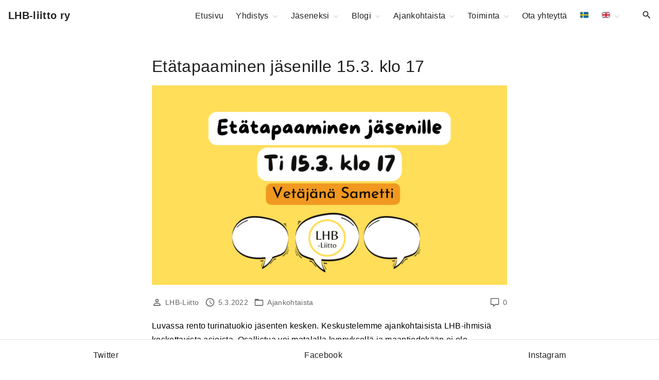

--- FILE ---
content_type: text/html; charset=UTF-8
request_url: https://lhb-liitto.fi/2022/03/05/etatapaaminen-jasenille-15-3-klo-17/
body_size: 20573
content:
<!doctype html>
<html dir="ltr" lang="en-US" prefix="og: https://ogp.me/ns#" class="no-js-disabled">
<head>
	<meta charset="UTF-8"/>
	<meta name="viewport" content="width=device-width, initial-scale=1"/>
	<link rel="profile" href="https://gmpg.org/xfn/11"/>
	<title>Etätapaaminen jäsenille 15.3. klo 17 - LHB-liitto ry</title>

		<!-- All in One SEO 4.9.3 - aioseo.com -->
	<meta name="description" content="Luvassa rento turinatuokio jäsenten kesken. Keskustelemme ajankohtaisista LHB-ihmisiä koskettavista asioista. Osallistua voi matalalla kynnyksellä ja maantiedekään ei ole etätapaamisessa este. Toivomme, että kaikki esittäytyvät lyhyesti. Osallistumislinkki jaetaan jäsenille sähköpostilla hieman ennen tapahtumaa, eikä tapahtumaan tarvitse ilmoittautua etukäteen. Jos sinulla on kysyttävää tapaamisesta, ole yhteydessä info@lhb-liitto.fi. Lämpimästi tervetuloa mukaan!" />
	<meta name="robots" content="max-image-preview:large" />
	<meta name="author" content="LHB-Liitto"/>
	<link rel="canonical" href="https://lhb-liitto.fi/2022/03/05/etatapaaminen-jasenille-15-3-klo-17/" />
	<meta name="generator" content="All in One SEO (AIOSEO) 4.9.3" />
		<meta property="og:locale" content="en_US" />
		<meta property="og:site_name" content="LHB-liitto ry - Lesbojen, homojen ja biseksuaalien ääniä." />
		<meta property="og:type" content="article" />
		<meta property="og:title" content="Etätapaaminen jäsenille 15.3. klo 17 - LHB-liitto ry" />
		<meta property="og:description" content="Luvassa rento turinatuokio jäsenten kesken. Keskustelemme ajankohtaisista LHB-ihmisiä koskettavista asioista. Osallistua voi matalalla kynnyksellä ja maantiedekään ei ole etätapaamisessa este. Toivomme, että kaikki esittäytyvät lyhyesti. Osallistumislinkki jaetaan jäsenille sähköpostilla hieman ennen tapahtumaa, eikä tapahtumaan tarvitse ilmoittautua etukäteen. Jos sinulla on kysyttävää tapaamisesta, ole yhteydessä info@lhb-liitto.fi. Lämpimästi tervetuloa mukaan!" />
		<meta property="og:url" content="https://lhb-liitto.fi/2022/03/05/etatapaaminen-jasenille-15-3-klo-17/" />
		<meta property="og:image" content="https://lhb-liitto.fi/wp-content/uploads/2022/03/etatapaaminen-Twitter-Post.png" />
		<meta property="og:image:secure_url" content="https://lhb-liitto.fi/wp-content/uploads/2022/03/etatapaaminen-Twitter-Post.png" />
		<meta property="og:image:width" content="1600" />
		<meta property="og:image:height" content="900" />
		<meta property="article:published_time" content="2022-03-05T11:19:55+00:00" />
		<meta property="article:modified_time" content="2022-03-05T11:21:54+00:00" />
		<meta name="twitter:card" content="summary_large_image" />
		<meta name="twitter:title" content="Etätapaaminen jäsenille 15.3. klo 17 - LHB-liitto ry" />
		<meta name="twitter:description" content="Luvassa rento turinatuokio jäsenten kesken. Keskustelemme ajankohtaisista LHB-ihmisiä koskettavista asioista. Osallistua voi matalalla kynnyksellä ja maantiedekään ei ole etätapaamisessa este. Toivomme, että kaikki esittäytyvät lyhyesti. Osallistumislinkki jaetaan jäsenille sähköpostilla hieman ennen tapahtumaa, eikä tapahtumaan tarvitse ilmoittautua etukäteen. Jos sinulla on kysyttävää tapaamisesta, ole yhteydessä info@lhb-liitto.fi. Lämpimästi tervetuloa mukaan!" />
		<meta name="twitter:image" content="https://lhb-liitto.fi/wp-content/uploads/2022/03/etatapaaminen-Twitter-Post.png" />
		<script type="application/ld+json" class="aioseo-schema">
			{"@context":"https:\/\/schema.org","@graph":[{"@type":"BlogPosting","@id":"https:\/\/lhb-liitto.fi\/2022\/03\/05\/etatapaaminen-jasenille-15-3-klo-17\/#blogposting","name":"Et\u00e4tapaaminen j\u00e4senille 15.3. klo 17 - LHB-liitto ry","headline":"Et\u00e4tapaaminen j\u00e4senille 15.3. klo 17","author":{"@id":"https:\/\/lhb-liitto.fi\/author\/lhbliittoadmin_204409790_1156338837\/#author"},"publisher":{"@id":"https:\/\/lhb-liitto.fi\/#organization"},"image":{"@type":"ImageObject","url":"https:\/\/lhb-liitto.fi\/wp-content\/uploads\/2022\/03\/etatapaaminen-Twitter-Post.png","width":1600,"height":900},"datePublished":"2022-03-05T11:19:55+00:00","dateModified":"2022-03-05T11:21:54+00:00","inLanguage":"en-US","mainEntityOfPage":{"@id":"https:\/\/lhb-liitto.fi\/2022\/03\/05\/etatapaaminen-jasenille-15-3-klo-17\/#webpage"},"isPartOf":{"@id":"https:\/\/lhb-liitto.fi\/2022\/03\/05\/etatapaaminen-jasenille-15-3-klo-17\/#webpage"},"articleSection":"Ajankohtaista"},{"@type":"BreadcrumbList","@id":"https:\/\/lhb-liitto.fi\/2022\/03\/05\/etatapaaminen-jasenille-15-3-klo-17\/#breadcrumblist","itemListElement":[{"@type":"ListItem","@id":"https:\/\/lhb-liitto.fi#listItem","position":1,"name":"Home","item":"https:\/\/lhb-liitto.fi","nextItem":{"@type":"ListItem","@id":"https:\/\/lhb-liitto.fi\/category\/ajankohtaista\/#listItem","name":"Ajankohtaista"}},{"@type":"ListItem","@id":"https:\/\/lhb-liitto.fi\/category\/ajankohtaista\/#listItem","position":2,"name":"Ajankohtaista","item":"https:\/\/lhb-liitto.fi\/category\/ajankohtaista\/","nextItem":{"@type":"ListItem","@id":"https:\/\/lhb-liitto.fi\/2022\/03\/05\/etatapaaminen-jasenille-15-3-klo-17\/#listItem","name":"Et\u00e4tapaaminen j\u00e4senille 15.3. klo 17"},"previousItem":{"@type":"ListItem","@id":"https:\/\/lhb-liitto.fi#listItem","name":"Home"}},{"@type":"ListItem","@id":"https:\/\/lhb-liitto.fi\/2022\/03\/05\/etatapaaminen-jasenille-15-3-klo-17\/#listItem","position":3,"name":"Et\u00e4tapaaminen j\u00e4senille 15.3. klo 17","previousItem":{"@type":"ListItem","@id":"https:\/\/lhb-liitto.fi\/category\/ajankohtaista\/#listItem","name":"Ajankohtaista"}}]},{"@type":"Organization","@id":"https:\/\/lhb-liitto.fi\/#organization","name":"LHB-Liitto","description":"Lesbojen, homojen ja biseksuaalien \u00e4\u00e4ni\u00e4.","url":"https:\/\/lhb-liitto.fi\/","logo":{"@type":"ImageObject","url":"https:\/\/lhb-liitto.fi\/wp-content\/uploads\/2021\/05\/etuoikeus.png","@id":"https:\/\/lhb-liitto.fi\/2022\/03\/05\/etatapaaminen-jasenille-15-3-klo-17\/#organizationLogo","width":120,"height":120},"image":{"@id":"https:\/\/lhb-liitto.fi\/2022\/03\/05\/etatapaaminen-jasenille-15-3-klo-17\/#organizationLogo"}},{"@type":"Person","@id":"https:\/\/lhb-liitto.fi\/author\/lhbliittoadmin_204409790_1156338837\/#author","url":"https:\/\/lhb-liitto.fi\/author\/lhbliittoadmin_204409790_1156338837\/","name":"LHB-Liitto","image":{"@type":"ImageObject","@id":"https:\/\/lhb-liitto.fi\/2022\/03\/05\/etatapaaminen-jasenille-15-3-klo-17\/#authorImage","url":"https:\/\/secure.gravatar.com\/avatar\/108ca1b4f299810e7184b0f08b9a1a7d665f89ceef33d020194e8e994cf14902?s=96&d=identicon&r=g","width":96,"height":96,"caption":"LHB-Liitto"}},{"@type":"WebPage","@id":"https:\/\/lhb-liitto.fi\/2022\/03\/05\/etatapaaminen-jasenille-15-3-klo-17\/#webpage","url":"https:\/\/lhb-liitto.fi\/2022\/03\/05\/etatapaaminen-jasenille-15-3-klo-17\/","name":"Et\u00e4tapaaminen j\u00e4senille 15.3. klo 17 - LHB-liitto ry","description":"Luvassa rento turinatuokio j\u00e4senten kesken. Keskustelemme ajankohtaisista LHB-ihmisi\u00e4 koskettavista asioista. Osallistua voi matalalla kynnyksell\u00e4 ja maantiedek\u00e4\u00e4n ei ole et\u00e4tapaamisessa este. Toivomme, ett\u00e4 kaikki esitt\u00e4ytyv\u00e4t lyhyesti. Osallistumislinkki jaetaan j\u00e4senille s\u00e4hk\u00f6postilla hieman ennen tapahtumaa, eik\u00e4 tapahtumaan tarvitse ilmoittautua etuk\u00e4teen. Jos sinulla on kysytt\u00e4v\u00e4\u00e4 tapaamisesta, ole yhteydess\u00e4 info@lhb-liitto.fi. L\u00e4mpim\u00e4sti tervetuloa mukaan!","inLanguage":"en-US","isPartOf":{"@id":"https:\/\/lhb-liitto.fi\/#website"},"breadcrumb":{"@id":"https:\/\/lhb-liitto.fi\/2022\/03\/05\/etatapaaminen-jasenille-15-3-klo-17\/#breadcrumblist"},"author":{"@id":"https:\/\/lhb-liitto.fi\/author\/lhbliittoadmin_204409790_1156338837\/#author"},"creator":{"@id":"https:\/\/lhb-liitto.fi\/author\/lhbliittoadmin_204409790_1156338837\/#author"},"image":{"@type":"ImageObject","url":"https:\/\/lhb-liitto.fi\/wp-content\/uploads\/2022\/03\/etatapaaminen-Twitter-Post.png","@id":"https:\/\/lhb-liitto.fi\/2022\/03\/05\/etatapaaminen-jasenille-15-3-klo-17\/#mainImage","width":1600,"height":900},"primaryImageOfPage":{"@id":"https:\/\/lhb-liitto.fi\/2022\/03\/05\/etatapaaminen-jasenille-15-3-klo-17\/#mainImage"},"datePublished":"2022-03-05T11:19:55+00:00","dateModified":"2022-03-05T11:21:54+00:00"},{"@type":"WebSite","@id":"https:\/\/lhb-liitto.fi\/#website","url":"https:\/\/lhb-liitto.fi\/","name":"LHB-Liitto","description":"Lesbojen, homojen ja biseksuaalien \u00e4\u00e4ni\u00e4.","inLanguage":"en-US","publisher":{"@id":"https:\/\/lhb-liitto.fi\/#organization"}}]}
		</script>
		<!-- All in One SEO -->

<link rel='dns-prefetch' href='//stats.wp.com' />
<link rel='dns-prefetch' href='//jetpack.wordpress.com' />
<link rel='dns-prefetch' href='//s0.wp.com' />
<link rel='dns-prefetch' href='//public-api.wordpress.com' />
<link rel='dns-prefetch' href='//0.gravatar.com' />
<link rel='dns-prefetch' href='//1.gravatar.com' />
<link rel='dns-prefetch' href='//2.gravatar.com' />
<link rel='dns-prefetch' href='//widgets.wp.com' />
<link rel="alternate" type="application/rss+xml" title="LHB-liitto ry &raquo; Feed" href="https://lhb-liitto.fi/feed/" />
<link rel="alternate" type="application/rss+xml" title="LHB-liitto ry &raquo; Comments Feed" href="https://lhb-liitto.fi/comments/feed/" />
<link rel="alternate" type="application/rss+xml" title="LHB-liitto ry &raquo; Etätapaaminen jäsenille 15.3. klo 17 Comments Feed" href="https://lhb-liitto.fi/2022/03/05/etatapaaminen-jasenille-15-3-klo-17/feed/" />
<link rel="alternate" title="oEmbed (JSON)" type="application/json+oembed" href="https://lhb-liitto.fi/wp-json/oembed/1.0/embed?url=https%3A%2F%2Flhb-liitto.fi%2F2022%2F03%2F05%2Fetatapaaminen-jasenille-15-3-klo-17%2F" />
<link rel="alternate" title="oEmbed (XML)" type="text/xml+oembed" href="https://lhb-liitto.fi/wp-json/oembed/1.0/embed?url=https%3A%2F%2Flhb-liitto.fi%2F2022%2F03%2F05%2Fetatapaaminen-jasenille-15-3-klo-17%2F&#038;format=xml" />
		<!-- This site uses the Google Analytics by MonsterInsights plugin v9.11.1 - Using Analytics tracking - https://www.monsterinsights.com/ -->
							<script src="//www.googletagmanager.com/gtag/js?id=G-KS0HSEKVKL"  data-cfasync="false" data-wpfc-render="false" async></script>
			<script data-cfasync="false" data-wpfc-render="false">
				var mi_version = '9.11.1';
				var mi_track_user = true;
				var mi_no_track_reason = '';
								var MonsterInsightsDefaultLocations = {"page_location":"https:\/\/lhb-liitto.fi\/2022\/03\/05\/etatapaaminen-jasenille-15-3-klo-17\/"};
								if ( typeof MonsterInsightsPrivacyGuardFilter === 'function' ) {
					var MonsterInsightsLocations = (typeof MonsterInsightsExcludeQuery === 'object') ? MonsterInsightsPrivacyGuardFilter( MonsterInsightsExcludeQuery ) : MonsterInsightsPrivacyGuardFilter( MonsterInsightsDefaultLocations );
				} else {
					var MonsterInsightsLocations = (typeof MonsterInsightsExcludeQuery === 'object') ? MonsterInsightsExcludeQuery : MonsterInsightsDefaultLocations;
				}

								var disableStrs = [
										'ga-disable-G-KS0HSEKVKL',
									];

				/* Function to detect opted out users */
				function __gtagTrackerIsOptedOut() {
					for (var index = 0; index < disableStrs.length; index++) {
						if (document.cookie.indexOf(disableStrs[index] + '=true') > -1) {
							return true;
						}
					}

					return false;
				}

				/* Disable tracking if the opt-out cookie exists. */
				if (__gtagTrackerIsOptedOut()) {
					for (var index = 0; index < disableStrs.length; index++) {
						window[disableStrs[index]] = true;
					}
				}

				/* Opt-out function */
				function __gtagTrackerOptout() {
					for (var index = 0; index < disableStrs.length; index++) {
						document.cookie = disableStrs[index] + '=true; expires=Thu, 31 Dec 2099 23:59:59 UTC; path=/';
						window[disableStrs[index]] = true;
					}
				}

				if ('undefined' === typeof gaOptout) {
					function gaOptout() {
						__gtagTrackerOptout();
					}
				}
								window.dataLayer = window.dataLayer || [];

				window.MonsterInsightsDualTracker = {
					helpers: {},
					trackers: {},
				};
				if (mi_track_user) {
					function __gtagDataLayer() {
						dataLayer.push(arguments);
					}

					function __gtagTracker(type, name, parameters) {
						if (!parameters) {
							parameters = {};
						}

						if (parameters.send_to) {
							__gtagDataLayer.apply(null, arguments);
							return;
						}

						if (type === 'event') {
														parameters.send_to = monsterinsights_frontend.v4_id;
							var hookName = name;
							if (typeof parameters['event_category'] !== 'undefined') {
								hookName = parameters['event_category'] + ':' + name;
							}

							if (typeof MonsterInsightsDualTracker.trackers[hookName] !== 'undefined') {
								MonsterInsightsDualTracker.trackers[hookName](parameters);
							} else {
								__gtagDataLayer('event', name, parameters);
							}
							
						} else {
							__gtagDataLayer.apply(null, arguments);
						}
					}

					__gtagTracker('js', new Date());
					__gtagTracker('set', {
						'developer_id.dZGIzZG': true,
											});
					if ( MonsterInsightsLocations.page_location ) {
						__gtagTracker('set', MonsterInsightsLocations);
					}
										__gtagTracker('config', 'G-KS0HSEKVKL', {"forceSSL":"true","link_attribution":"true"} );
										window.gtag = __gtagTracker;										(function () {
						/* https://developers.google.com/analytics/devguides/collection/analyticsjs/ */
						/* ga and __gaTracker compatibility shim. */
						var noopfn = function () {
							return null;
						};
						var newtracker = function () {
							return new Tracker();
						};
						var Tracker = function () {
							return null;
						};
						var p = Tracker.prototype;
						p.get = noopfn;
						p.set = noopfn;
						p.send = function () {
							var args = Array.prototype.slice.call(arguments);
							args.unshift('send');
							__gaTracker.apply(null, args);
						};
						var __gaTracker = function () {
							var len = arguments.length;
							if (len === 0) {
								return;
							}
							var f = arguments[len - 1];
							if (typeof f !== 'object' || f === null || typeof f.hitCallback !== 'function') {
								if ('send' === arguments[0]) {
									var hitConverted, hitObject = false, action;
									if ('event' === arguments[1]) {
										if ('undefined' !== typeof arguments[3]) {
											hitObject = {
												'eventAction': arguments[3],
												'eventCategory': arguments[2],
												'eventLabel': arguments[4],
												'value': arguments[5] ? arguments[5] : 1,
											}
										}
									}
									if ('pageview' === arguments[1]) {
										if ('undefined' !== typeof arguments[2]) {
											hitObject = {
												'eventAction': 'page_view',
												'page_path': arguments[2],
											}
										}
									}
									if (typeof arguments[2] === 'object') {
										hitObject = arguments[2];
									}
									if (typeof arguments[5] === 'object') {
										Object.assign(hitObject, arguments[5]);
									}
									if ('undefined' !== typeof arguments[1].hitType) {
										hitObject = arguments[1];
										if ('pageview' === hitObject.hitType) {
											hitObject.eventAction = 'page_view';
										}
									}
									if (hitObject) {
										action = 'timing' === arguments[1].hitType ? 'timing_complete' : hitObject.eventAction;
										hitConverted = mapArgs(hitObject);
										__gtagTracker('event', action, hitConverted);
									}
								}
								return;
							}

							function mapArgs(args) {
								var arg, hit = {};
								var gaMap = {
									'eventCategory': 'event_category',
									'eventAction': 'event_action',
									'eventLabel': 'event_label',
									'eventValue': 'event_value',
									'nonInteraction': 'non_interaction',
									'timingCategory': 'event_category',
									'timingVar': 'name',
									'timingValue': 'value',
									'timingLabel': 'event_label',
									'page': 'page_path',
									'location': 'page_location',
									'title': 'page_title',
									'referrer' : 'page_referrer',
								};
								for (arg in args) {
																		if (!(!args.hasOwnProperty(arg) || !gaMap.hasOwnProperty(arg))) {
										hit[gaMap[arg]] = args[arg];
									} else {
										hit[arg] = args[arg];
									}
								}
								return hit;
							}

							try {
								f.hitCallback();
							} catch (ex) {
							}
						};
						__gaTracker.create = newtracker;
						__gaTracker.getByName = newtracker;
						__gaTracker.getAll = function () {
							return [];
						};
						__gaTracker.remove = noopfn;
						__gaTracker.loaded = true;
						window['__gaTracker'] = __gaTracker;
					})();
									} else {
										console.log("");
					(function () {
						function __gtagTracker() {
							return null;
						}

						window['__gtagTracker'] = __gtagTracker;
						window['gtag'] = __gtagTracker;
					})();
									}
			</script>
							<!-- / Google Analytics by MonsterInsights -->
		<style id='wp-img-auto-sizes-contain-inline-css'>
img:is([sizes=auto i],[sizes^="auto," i]){contain-intrinsic-size:3000px 1500px}
/*# sourceURL=wp-img-auto-sizes-contain-inline-css */
</style>

<link rel='stylesheet' id='jetpack_related-posts-css' href='https://lhb-liitto.fi/wp-content/plugins/jetpack/modules/related-posts/related-posts.css?ver=20240116' media='all' />
<style id='wp-emoji-styles-inline-css'>

	img.wp-smiley, img.emoji {
		display: inline !important;
		border: none !important;
		box-shadow: none !important;
		height: 1em !important;
		width: 1em !important;
		margin: 0 0.07em !important;
		vertical-align: -0.1em !important;
		background: none !important;
		padding: 0 !important;
	}
/*# sourceURL=wp-emoji-styles-inline-css */
</style>
<link rel='stylesheet' id='wp-block-library-css' href='https://lhb-liitto.fi/wp-includes/css/dist/block-library/style.min.css?ver=6.9' media='all' />
<style id='global-styles-inline-css'>
:root{--wp--preset--aspect-ratio--square: 1;--wp--preset--aspect-ratio--4-3: 4/3;--wp--preset--aspect-ratio--3-4: 3/4;--wp--preset--aspect-ratio--3-2: 3/2;--wp--preset--aspect-ratio--2-3: 2/3;--wp--preset--aspect-ratio--16-9: 16/9;--wp--preset--aspect-ratio--9-16: 9/16;--wp--preset--color--black: #000000;--wp--preset--color--cyan-bluish-gray: #abb8c3;--wp--preset--color--white: #ffffff;--wp--preset--color--pale-pink: #f78da7;--wp--preset--color--vivid-red: #cf2e2e;--wp--preset--color--luminous-vivid-orange: #ff6900;--wp--preset--color--luminous-vivid-amber: #fcb900;--wp--preset--color--light-green-cyan: #7bdcb5;--wp--preset--color--vivid-green-cyan: #00d084;--wp--preset--color--pale-cyan-blue: #8ed1fc;--wp--preset--color--vivid-cyan-blue: #0693e3;--wp--preset--color--vivid-purple: #9b51e0;--wp--preset--color--light: var(--colorLight);--wp--preset--color--font: var(--colorFont);--wp--preset--color--font-muted: var(--colorFontMuted);--wp--preset--color--background: var(--colorBackground);--wp--preset--color--border: var(--colorBorder);--wp--preset--color--dark: var(--colorDark);--wp--preset--color--dark-muted: var(--colorDarkMuted);--wp--preset--color--main: var(--colorMain);--wp--preset--color--main-2: var(--colorMain2);--wp--preset--color--main-3: var(--colorMain3);--wp--preset--color--main-4: var(--colorMain4);--wp--preset--gradient--vivid-cyan-blue-to-vivid-purple: linear-gradient(135deg,rgb(6,147,227) 0%,rgb(155,81,224) 100%);--wp--preset--gradient--light-green-cyan-to-vivid-green-cyan: linear-gradient(135deg,rgb(122,220,180) 0%,rgb(0,208,130) 100%);--wp--preset--gradient--luminous-vivid-amber-to-luminous-vivid-orange: linear-gradient(135deg,rgb(252,185,0) 0%,rgb(255,105,0) 100%);--wp--preset--gradient--luminous-vivid-orange-to-vivid-red: linear-gradient(135deg,rgb(255,105,0) 0%,rgb(207,46,46) 100%);--wp--preset--gradient--very-light-gray-to-cyan-bluish-gray: linear-gradient(135deg,rgb(238,238,238) 0%,rgb(169,184,195) 100%);--wp--preset--gradient--cool-to-warm-spectrum: linear-gradient(135deg,rgb(74,234,220) 0%,rgb(151,120,209) 20%,rgb(207,42,186) 40%,rgb(238,44,130) 60%,rgb(251,105,98) 80%,rgb(254,248,76) 100%);--wp--preset--gradient--blush-light-purple: linear-gradient(135deg,rgb(255,206,236) 0%,rgb(152,150,240) 100%);--wp--preset--gradient--blush-bordeaux: linear-gradient(135deg,rgb(254,205,165) 0%,rgb(254,45,45) 50%,rgb(107,0,62) 100%);--wp--preset--gradient--luminous-dusk: linear-gradient(135deg,rgb(255,203,112) 0%,rgb(199,81,192) 50%,rgb(65,88,208) 100%);--wp--preset--gradient--pale-ocean: linear-gradient(135deg,rgb(255,245,203) 0%,rgb(182,227,212) 50%,rgb(51,167,181) 100%);--wp--preset--gradient--electric-grass: linear-gradient(135deg,rgb(202,248,128) 0%,rgb(113,206,126) 100%);--wp--preset--gradient--midnight: linear-gradient(135deg,rgb(2,3,129) 0%,rgb(40,116,252) 100%);--wp--preset--font-size--small: 13px;--wp--preset--font-size--medium: 20px;--wp--preset--font-size--large: 36px;--wp--preset--font-size--x-large: 42px;--wp--preset--font-size--normal: 18px;--wp--preset--font-size--huge: 1.65em;--wp--preset--font-size--xl: calc(1em + 1.5vmin);--wp--preset--font-size--xxl: calc(2em + 2vmin);--wp--preset--font-size--xxxl: calc(2.25em + 5vmin);--wp--preset--font-size--xxxxl: calc(2.25em + 7vmin);--wp--preset--spacing--20: 0.44rem;--wp--preset--spacing--30: 0.67rem;--wp--preset--spacing--40: 1rem;--wp--preset--spacing--50: 1.5rem;--wp--preset--spacing--60: 2.25rem;--wp--preset--spacing--70: 3.38rem;--wp--preset--spacing--80: 5.06rem;--wp--preset--shadow--natural: 6px 6px 9px rgba(0, 0, 0, 0.2);--wp--preset--shadow--deep: 12px 12px 50px rgba(0, 0, 0, 0.4);--wp--preset--shadow--sharp: 6px 6px 0px rgba(0, 0, 0, 0.2);--wp--preset--shadow--outlined: 6px 6px 0px -3px rgb(255, 255, 255), 6px 6px rgb(0, 0, 0);--wp--preset--shadow--crisp: 6px 6px 0px rgb(0, 0, 0);}:root { --wp--style--global--content-size: 1140px;--wp--style--global--wide-size: 1250px; }:where(body) { margin: 0; }.wp-site-blocks > .alignleft { float: left; margin-right: 2em; }.wp-site-blocks > .alignright { float: right; margin-left: 2em; }.wp-site-blocks > .aligncenter { justify-content: center; margin-left: auto; margin-right: auto; }:where(.is-layout-flex){gap: 0.5em;}:where(.is-layout-grid){gap: 0.5em;}.is-layout-flow > .alignleft{float: left;margin-inline-start: 0;margin-inline-end: 2em;}.is-layout-flow > .alignright{float: right;margin-inline-start: 2em;margin-inline-end: 0;}.is-layout-flow > .aligncenter{margin-left: auto !important;margin-right: auto !important;}.is-layout-constrained > .alignleft{float: left;margin-inline-start: 0;margin-inline-end: 2em;}.is-layout-constrained > .alignright{float: right;margin-inline-start: 2em;margin-inline-end: 0;}.is-layout-constrained > .aligncenter{margin-left: auto !important;margin-right: auto !important;}.is-layout-constrained > :where(:not(.alignleft):not(.alignright):not(.alignfull)){max-width: var(--wp--style--global--content-size);margin-left: auto !important;margin-right: auto !important;}.is-layout-constrained > .alignwide{max-width: var(--wp--style--global--wide-size);}body .is-layout-flex{display: flex;}.is-layout-flex{flex-wrap: wrap;align-items: center;}.is-layout-flex > :is(*, div){margin: 0;}body .is-layout-grid{display: grid;}.is-layout-grid > :is(*, div){margin: 0;}body{padding-top: 0px;padding-right: 0px;padding-bottom: 0px;padding-left: 0px;}a:where(:not(.wp-element-button)){text-decoration: underline;}:root :where(.wp-element-button, .wp-block-button__link){background-color: #32373c;border-width: 0;color: #fff;font-family: inherit;font-size: inherit;font-style: inherit;font-weight: inherit;letter-spacing: inherit;line-height: inherit;padding-top: calc(0.667em + 2px);padding-right: calc(1.333em + 2px);padding-bottom: calc(0.667em + 2px);padding-left: calc(1.333em + 2px);text-decoration: none;text-transform: inherit;}.has-black-color{color: var(--wp--preset--color--black) !important;}.has-cyan-bluish-gray-color{color: var(--wp--preset--color--cyan-bluish-gray) !important;}.has-white-color{color: var(--wp--preset--color--white) !important;}.has-pale-pink-color{color: var(--wp--preset--color--pale-pink) !important;}.has-vivid-red-color{color: var(--wp--preset--color--vivid-red) !important;}.has-luminous-vivid-orange-color{color: var(--wp--preset--color--luminous-vivid-orange) !important;}.has-luminous-vivid-amber-color{color: var(--wp--preset--color--luminous-vivid-amber) !important;}.has-light-green-cyan-color{color: var(--wp--preset--color--light-green-cyan) !important;}.has-vivid-green-cyan-color{color: var(--wp--preset--color--vivid-green-cyan) !important;}.has-pale-cyan-blue-color{color: var(--wp--preset--color--pale-cyan-blue) !important;}.has-vivid-cyan-blue-color{color: var(--wp--preset--color--vivid-cyan-blue) !important;}.has-vivid-purple-color{color: var(--wp--preset--color--vivid-purple) !important;}.has-light-color{color: var(--wp--preset--color--light) !important;}.has-font-color{color: var(--wp--preset--color--font) !important;}.has-font-muted-color{color: var(--wp--preset--color--font-muted) !important;}.has-background-color{color: var(--wp--preset--color--background) !important;}.has-border-color{color: var(--wp--preset--color--border) !important;}.has-dark-color{color: var(--wp--preset--color--dark) !important;}.has-dark-muted-color{color: var(--wp--preset--color--dark-muted) !important;}.has-main-color{color: var(--wp--preset--color--main) !important;}.has-main-2-color{color: var(--wp--preset--color--main-2) !important;}.has-main-3-color{color: var(--wp--preset--color--main-3) !important;}.has-main-4-color{color: var(--wp--preset--color--main-4) !important;}.has-black-background-color{background-color: var(--wp--preset--color--black) !important;}.has-cyan-bluish-gray-background-color{background-color: var(--wp--preset--color--cyan-bluish-gray) !important;}.has-white-background-color{background-color: var(--wp--preset--color--white) !important;}.has-pale-pink-background-color{background-color: var(--wp--preset--color--pale-pink) !important;}.has-vivid-red-background-color{background-color: var(--wp--preset--color--vivid-red) !important;}.has-luminous-vivid-orange-background-color{background-color: var(--wp--preset--color--luminous-vivid-orange) !important;}.has-luminous-vivid-amber-background-color{background-color: var(--wp--preset--color--luminous-vivid-amber) !important;}.has-light-green-cyan-background-color{background-color: var(--wp--preset--color--light-green-cyan) !important;}.has-vivid-green-cyan-background-color{background-color: var(--wp--preset--color--vivid-green-cyan) !important;}.has-pale-cyan-blue-background-color{background-color: var(--wp--preset--color--pale-cyan-blue) !important;}.has-vivid-cyan-blue-background-color{background-color: var(--wp--preset--color--vivid-cyan-blue) !important;}.has-vivid-purple-background-color{background-color: var(--wp--preset--color--vivid-purple) !important;}.has-light-background-color{background-color: var(--wp--preset--color--light) !important;}.has-font-background-color{background-color: var(--wp--preset--color--font) !important;}.has-font-muted-background-color{background-color: var(--wp--preset--color--font-muted) !important;}.has-background-background-color{background-color: var(--wp--preset--color--background) !important;}.has-border-background-color{background-color: var(--wp--preset--color--border) !important;}.has-dark-background-color{background-color: var(--wp--preset--color--dark) !important;}.has-dark-muted-background-color{background-color: var(--wp--preset--color--dark-muted) !important;}.has-main-background-color{background-color: var(--wp--preset--color--main) !important;}.has-main-2-background-color{background-color: var(--wp--preset--color--main-2) !important;}.has-main-3-background-color{background-color: var(--wp--preset--color--main-3) !important;}.has-main-4-background-color{background-color: var(--wp--preset--color--main-4) !important;}.has-black-border-color{border-color: var(--wp--preset--color--black) !important;}.has-cyan-bluish-gray-border-color{border-color: var(--wp--preset--color--cyan-bluish-gray) !important;}.has-white-border-color{border-color: var(--wp--preset--color--white) !important;}.has-pale-pink-border-color{border-color: var(--wp--preset--color--pale-pink) !important;}.has-vivid-red-border-color{border-color: var(--wp--preset--color--vivid-red) !important;}.has-luminous-vivid-orange-border-color{border-color: var(--wp--preset--color--luminous-vivid-orange) !important;}.has-luminous-vivid-amber-border-color{border-color: var(--wp--preset--color--luminous-vivid-amber) !important;}.has-light-green-cyan-border-color{border-color: var(--wp--preset--color--light-green-cyan) !important;}.has-vivid-green-cyan-border-color{border-color: var(--wp--preset--color--vivid-green-cyan) !important;}.has-pale-cyan-blue-border-color{border-color: var(--wp--preset--color--pale-cyan-blue) !important;}.has-vivid-cyan-blue-border-color{border-color: var(--wp--preset--color--vivid-cyan-blue) !important;}.has-vivid-purple-border-color{border-color: var(--wp--preset--color--vivid-purple) !important;}.has-light-border-color{border-color: var(--wp--preset--color--light) !important;}.has-font-border-color{border-color: var(--wp--preset--color--font) !important;}.has-font-muted-border-color{border-color: var(--wp--preset--color--font-muted) !important;}.has-background-border-color{border-color: var(--wp--preset--color--background) !important;}.has-border-border-color{border-color: var(--wp--preset--color--border) !important;}.has-dark-border-color{border-color: var(--wp--preset--color--dark) !important;}.has-dark-muted-border-color{border-color: var(--wp--preset--color--dark-muted) !important;}.has-main-border-color{border-color: var(--wp--preset--color--main) !important;}.has-main-2-border-color{border-color: var(--wp--preset--color--main-2) !important;}.has-main-3-border-color{border-color: var(--wp--preset--color--main-3) !important;}.has-main-4-border-color{border-color: var(--wp--preset--color--main-4) !important;}.has-vivid-cyan-blue-to-vivid-purple-gradient-background{background: var(--wp--preset--gradient--vivid-cyan-blue-to-vivid-purple) !important;}.has-light-green-cyan-to-vivid-green-cyan-gradient-background{background: var(--wp--preset--gradient--light-green-cyan-to-vivid-green-cyan) !important;}.has-luminous-vivid-amber-to-luminous-vivid-orange-gradient-background{background: var(--wp--preset--gradient--luminous-vivid-amber-to-luminous-vivid-orange) !important;}.has-luminous-vivid-orange-to-vivid-red-gradient-background{background: var(--wp--preset--gradient--luminous-vivid-orange-to-vivid-red) !important;}.has-very-light-gray-to-cyan-bluish-gray-gradient-background{background: var(--wp--preset--gradient--very-light-gray-to-cyan-bluish-gray) !important;}.has-cool-to-warm-spectrum-gradient-background{background: var(--wp--preset--gradient--cool-to-warm-spectrum) !important;}.has-blush-light-purple-gradient-background{background: var(--wp--preset--gradient--blush-light-purple) !important;}.has-blush-bordeaux-gradient-background{background: var(--wp--preset--gradient--blush-bordeaux) !important;}.has-luminous-dusk-gradient-background{background: var(--wp--preset--gradient--luminous-dusk) !important;}.has-pale-ocean-gradient-background{background: var(--wp--preset--gradient--pale-ocean) !important;}.has-electric-grass-gradient-background{background: var(--wp--preset--gradient--electric-grass) !important;}.has-midnight-gradient-background{background: var(--wp--preset--gradient--midnight) !important;}.has-small-font-size{font-size: var(--wp--preset--font-size--small) !important;}.has-medium-font-size{font-size: var(--wp--preset--font-size--medium) !important;}.has-large-font-size{font-size: var(--wp--preset--font-size--large) !important;}.has-x-large-font-size{font-size: var(--wp--preset--font-size--x-large) !important;}.has-normal-font-size{font-size: var(--wp--preset--font-size--normal) !important;}.has-huge-font-size{font-size: var(--wp--preset--font-size--huge) !important;}.has-xl-font-size{font-size: var(--wp--preset--font-size--xl) !important;}.has-xxl-font-size{font-size: var(--wp--preset--font-size--xxl) !important;}.has-xxxl-font-size{font-size: var(--wp--preset--font-size--xxxl) !important;}.has-xxxxl-font-size{font-size: var(--wp--preset--font-size--xxxxl) !important;}
:where(.wp-block-post-template.is-layout-flex){gap: 1.25em;}:where(.wp-block-post-template.is-layout-grid){gap: 1.25em;}
:where(.wp-block-columns.is-layout-flex){gap: 2em;}:where(.wp-block-columns.is-layout-grid){gap: 2em;}
/*# sourceURL=global-styles-inline-css */
</style>
<style id='core-block-supports-inline-css'>
.wp-container-core-buttons-is-layout-16018d1d{justify-content:center;}.wp-container-core-columns-is-layout-9d6595d7{flex-wrap:nowrap;}.wp-elements-7bd8e7a8090e8f5fdeab3916663a15e0 a:where(:not(.wp-element-button)){color:var(--wp--preset--color--dark-muted);}.wp-container-core-post-template-is-layout-2fc57c17{grid-template-columns:repeat(3, minmax(0, 1fr));}
/*# sourceURL=core-block-supports-inline-css */
</style>

<link rel='stylesheet' id='pb-accordion-blocks-style-css' href='https://lhb-liitto.fi/wp-content/plugins/accordion-blocks/build/index.css?ver=1.5.0' media='all' />
<link rel='stylesheet' id='ctf_styles-css' href='https://lhb-liitto.fi/wp-content/plugins/custom-twitter-feeds/css/ctf-styles.min.css?ver=2.2.5' media='all' />
<link rel='stylesheet' id='wpsm_ac-font-awesome-front-css' href='https://lhb-liitto.fi/wp-content/plugins/responsive-accordion-and-collapse/css/font-awesome/css/font-awesome.min.css?ver=6.9' media='all' />
<link rel='stylesheet' id='wpsm_ac_bootstrap-front-css' href='https://lhb-liitto.fi/wp-content/plugins/responsive-accordion-and-collapse/css/bootstrap-front.css?ver=6.9' media='all' />
<link rel='stylesheet' id='exs-style-css' href='https://lhb-liitto.fi/wp-content/themes/exs/assets/css/min/main-1200.css?ver=2.5.2' media='all' />
<link rel='stylesheet' id='exs-bottom-menu-style-css' href='https://lhb-liitto.fi/wp-content/themes/exs/assets/css/min/bottom-menu.css?ver=2.5.2' media='all' />
<link rel='stylesheet' id='jetpack_likes-css' href='https://lhb-liitto.fi/wp-content/plugins/jetpack/modules/likes/style.css?ver=15.4' media='all' />
<style id='exs-style-inline-inline-css'>
:root{--colorLight:#ffffff;--colorLightRGB:255,255,255;--colorFont:#000000;--colorFontMuted:#666666;--colorBackground:#f7f7f7;--colorBorder:#e1e1e1;--colorDark:#444444;--colorDarkMuted:#222222;--colorMain:#a17de8;--colorMain2:#8a8dff;--colorMain3:#e678f5;--colorMain4:#7892f5;--btn-fs:.92em;--socialGap:1em;--wli-my:.5em;--sb-gap:2.5rem;--sideNavWidth:290px;--sideNavPX:20px;--mobileNavWidth:290px;--mobileNavPX:20px;--sfixWidth:320px;--sfixPX:30px;}
/*# sourceURL=exs-style-inline-inline-css */
</style>
<link rel='stylesheet' id='wp-block-paragraph-css' href='https://lhb-liitto.fi/wp-includes/blocks/paragraph/style.min.css?ver=6.9' media='all' />
<link rel='stylesheet' id='wp-block-image-css' href='https://lhb-liitto.fi/wp-includes/blocks/image/style.min.css?ver=6.9' media='all' />
<link rel='stylesheet' id='wp-block-spacer-css' href='https://lhb-liitto.fi/wp-includes/blocks/spacer/style.min.css?ver=6.9' media='all' />
<link rel='stylesheet' id='wp-block-button-css' href='https://lhb-liitto.fi/wp-includes/blocks/button/style.min.css?ver=6.9' media='all' />
<link rel='stylesheet' id='wp-block-buttons-css' href='https://lhb-liitto.fi/wp-includes/blocks/buttons/style.min.css?ver=6.9' media='all' />
<link rel='stylesheet' id='wp-block-heading-css' href='https://lhb-liitto.fi/wp-includes/blocks/heading/style.min.css?ver=6.9' media='all' />
<link rel='stylesheet' id='wp-block-columns-css' href='https://lhb-liitto.fi/wp-includes/blocks/columns/style.min.css?ver=6.9' media='all' />
<link rel='stylesheet' id='wp-block-post-title-css' href='https://lhb-liitto.fi/wp-includes/blocks/post-title/style.min.css?ver=6.9' media='all' />
<link rel='stylesheet' id='wp-block-post-excerpt-css' href='https://lhb-liitto.fi/wp-includes/blocks/post-excerpt/style.min.css?ver=6.9' media='all' />
<link rel='stylesheet' id='wp-block-post-date-css' href='https://lhb-liitto.fi/wp-includes/blocks/post-date/style.min.css?ver=6.9' media='all' />
<link rel='stylesheet' id='wp-block-group-css' href='https://lhb-liitto.fi/wp-includes/blocks/group/style.min.css?ver=6.9' media='all' />
<link rel='stylesheet' id='wp-block-post-template-css' href='https://lhb-liitto.fi/wp-includes/blocks/post-template/style.min.css?ver=6.9' media='all' />
<link rel='stylesheet' id='sharedaddy-css' href='https://lhb-liitto.fi/wp-content/plugins/jetpack/modules/sharedaddy/sharing.css?ver=15.4' media='all' />
<link rel='stylesheet' id='social-logos-css' href='https://lhb-liitto.fi/wp-content/plugins/jetpack/_inc/social-logos/social-logos.min.css?ver=15.4' media='all' />
<script id="jetpack_related-posts-js-extra">
var related_posts_js_options = {"post_heading":"h4"};
//# sourceURL=jetpack_related-posts-js-extra
</script>
<script src="https://lhb-liitto.fi/wp-content/plugins/jetpack/_inc/build/related-posts/related-posts.min.js?ver=20240116" id="jetpack_related-posts-js"></script>
<script src="https://lhb-liitto.fi/wp-content/plugins/google-analytics-for-wordpress/assets/js/frontend-gtag.min.js?ver=9.11.1" id="monsterinsights-frontend-script-js" async data-wp-strategy="async"></script>
<script data-cfasync="false" data-wpfc-render="false" id='monsterinsights-frontend-script-js-extra'>var monsterinsights_frontend = {"js_events_tracking":"true","download_extensions":"doc,pdf,ppt,zip,xls,docx,pptx,xlsx","inbound_paths":"[{\"path\":\"\\\/go\\\/\",\"label\":\"affiliate\"},{\"path\":\"\\\/recommend\\\/\",\"label\":\"affiliate\"}]","home_url":"https:\/\/lhb-liitto.fi","hash_tracking":"false","v4_id":"G-KS0HSEKVKL"};</script>
<script src="https://lhb-liitto.fi/wp-includes/js/jquery/jquery.min.js?ver=3.7.1" id="jquery-core-js"></script>
<script src="https://lhb-liitto.fi/wp-includes/js/jquery/jquery-migrate.min.js?ver=3.4.1" id="jquery-migrate-js"></script>
<link rel="https://api.w.org/" href="https://lhb-liitto.fi/wp-json/" /><link rel="alternate" title="JSON" type="application/json" href="https://lhb-liitto.fi/wp-json/wp/v2/posts/1513" /><link rel="EditURI" type="application/rsd+xml" title="RSD" href="https://lhb-liitto.fi/xmlrpc.php?rsd" />
<meta name="generator" content="WordPress 6.9" />
<link rel='shortlink' href='https://lhb-liitto.fi/?p=1513' />
	<style>img#wpstats{display:none}</style>
		<link rel="icon" href="https://lhb-liitto.fi/wp-content/uploads/2025/10/cropped-lhb-liitto-logo-32x32.png" sizes="32x32" />
<link rel="icon" href="https://lhb-liitto.fi/wp-content/uploads/2025/10/cropped-lhb-liitto-logo-192x192.png" sizes="192x192" />
<link rel="apple-touch-icon" href="https://lhb-liitto.fi/wp-content/uploads/2025/10/cropped-lhb-liitto-logo-180x180.png" />
<meta name="msapplication-TileImage" content="https://lhb-liitto.fi/wp-content/uploads/2025/10/cropped-lhb-liitto-logo-270x270.png" />
</head>
<body id="body" class="wp-singular post-template-default single single-post postid-1513 single-format-standard wp-theme-exs singular no-sidebar" itemtype="https://schema.org/Blog" itemscope="itemscope" data-nonce="727d6eb240" data-ajax="https://lhb-liitto.fi/wp-admin/admin-ajax.php"
	>
<a id="skip_link" class="screen-reader-text skip-link" href="#main">Skip to content</a>
<div id="box" class="box-normal">
	<div id="top-wrap" class="container-720">	<header id="header"
	        data-bg="l"
			class="header header-1 l  menu-right     has-menu ">
						<div class="container-fluid">
			<a class="logo logo-left no-image   " href="https://lhb-liitto.fi/" rel="home" itemprop="url">
			<span class="logo-text">
						<span class="logo-text-primary ">
				<span class="fs-20 fs-xl-inherit">
				LHB-liitto ry				</span>
			</span><!-- .logo-text-primary -->
								</span><!-- .logo-text -->
	</a><!-- .logo -->
			<div id="logo-align"></div>
			<div id="overlay"
	></div>				<nav id="nav_top" class="top-nav" aria-label="Top Menu">
					<ul id="menu-primary" class="top-menu menu-many-items"><li id="menu-item-1537" class="menu-item menu-item-type-post_type menu-item-object-page menu-item-home menu-item-1537"><a href="https://lhb-liitto.fi/" data-hover="Etusivu"><span class="nav-menu-item-inside" data-hover="Etusivu">Etusivu</span></a></li>
<li id="menu-item-846" class="menu-item menu-item-type-post_type menu-item-object-page menu-item-has-children menu-item-846"><a href="https://lhb-liitto.fi/meista/" data-hover="Yhdistys"><span class="nav-menu-item-inside" data-hover="Yhdistys">Yhdistys</span></a>
<ul class="sub-menu">
	<li id="menu-item-2590" class="menu-item menu-item-type-post_type menu-item-object-page menu-item-2590"><a href="https://lhb-liitto.fi/saannot/" data-hover="Säännöt"><span class="nav-menu-item-inside" data-hover="Säännöt">Säännöt</span></a></li>
	<li id="menu-item-1450" class="menu-item menu-item-type-post_type menu-item-object-page menu-item-1450"><a href="https://lhb-liitto.fi/hallitus/" data-hover="Hallitus"><span class="nav-menu-item-inside" data-hover="Hallitus">Hallitus</span></a></li>
	<li id="menu-item-3151" class="menu-item menu-item-type-post_type menu-item-object-page menu-item-3151"><a href="https://lhb-liitto.fi/vuosikertomukset/" data-hover="Vuosikertomukset"><span class="nav-menu-item-inside" data-hover="Vuosikertomukset">Vuosikertomukset</span></a></li>
</ul>
</li>
<li id="menu-item-1074" class="menu-item menu-item-type-post_type menu-item-object-page menu-item-has-children menu-item-1074"><a href="https://lhb-liitto.fi/liity-jaseneksi/" data-hover="Jäseneksi"><span class="nav-menu-item-inside" data-hover="Jäseneksi">Jäseneksi</span></a>
<ul class="sub-menu">
	<li id="menu-item-1076" class="menu-item menu-item-type-post_type menu-item-object-page menu-item-1076"><a href="https://lhb-liitto.fi/liity-varsinaiseksi-jaseneksi/" data-hover="Liity varsinaiseksi jäseneksi"><span class="nav-menu-item-inside" data-hover="Liity varsinaiseksi jäseneksi">Liity varsinaiseksi jäseneksi</span></a></li>
	<li id="menu-item-1075" class="menu-item menu-item-type-post_type menu-item-object-page menu-item-1075"><a href="https://lhb-liitto.fi/liity-kannatusjaseneksi/" data-hover="Liity kannatusjäseneksi"><span class="nav-menu-item-inside" data-hover="Liity kannatusjäseneksi">Liity kannatusjäseneksi</span></a></li>
	<li id="menu-item-1077" class="menu-item menu-item-type-post_type menu-item-object-page menu-item-1077"><a href="https://lhb-liitto.fi/liity-yhteisojaseneksi/" data-hover="Liity yhteisöjäseneksi"><span class="nav-menu-item-inside" data-hover="Liity yhteisöjäseneksi">Liity yhteisöjäseneksi</span></a></li>
</ul>
</li>
<li id="menu-item-845" class="menu-item menu-item-type-post_type menu-item-object-page menu-item-has-children menu-item-845"><a href="https://lhb-liitto.fi/blogi/" data-hover="Blogi"><span class="nav-menu-item-inside" data-hover="Blogi">Blogi</span></a>
<ul class="sub-menu">
	<li id="menu-item-2196" class="menu-item menu-item-type-post_type menu-item-object-page menu-item-2196"><a href="https://lhb-liitto.fi/kirjoita-blogiimme/" data-hover="Kirjoita blogiimme"><span class="nav-menu-item-inside" data-hover="Kirjoita blogiimme">Kirjoita blogiimme</span></a></li>
</ul>
</li>
<li id="menu-item-1082" class="menu-item menu-item-type-post_type menu-item-object-page menu-item-has-children menu-item-1082"><a href="https://lhb-liitto.fi/ajankohtaista/" data-hover="Ajankohtaista"><span class="nav-menu-item-inside" data-hover="Ajankohtaista">Ajankohtaista</span></a>
<ul class="sub-menu">
	<li id="menu-item-3888" class="menu-item menu-item-type-taxonomy menu-item-object-category menu-item-3888"><a href="https://lhb-liitto.fi/category/ajankohtaista/uutiset/" data-hover="Uutiset"><span class="nav-menu-item-inside" data-hover="Uutiset">Uutiset</span></a></li>
</ul>
</li>
<li id="menu-item-2381" class="menu-item menu-item-type-post_type menu-item-object-page menu-item-has-children menu-item-2381"><a href="https://lhb-liitto.fi/toiminta/" data-hover="Toiminta"><span class="nav-menu-item-inside" data-hover="Toiminta">Toiminta</span></a>
<ul class="sub-menu">
	<li id="menu-item-1270" class="menu-item menu-item-type-post_type menu-item-object-page menu-item-1270"><a href="https://lhb-liitto.fi/kirjapiiri/" data-hover="Kirjapiiri"><span class="nav-menu-item-inside" data-hover="Kirjapiiri">Kirjapiiri</span></a></li>
	<li id="menu-item-2384" class="menu-item menu-item-type-post_type menu-item-object-page menu-item-2384"><a href="https://lhb-liitto.fi/kasityopiiri/" data-hover="Käsityöpiiri"><span class="nav-menu-item-inside" data-hover="Käsityöpiiri">Käsityöpiiri</span></a></li>
</ul>
</li>
<li id="menu-item-847" class="menu-item menu-item-type-post_type menu-item-object-page menu-item-847"><a href="https://lhb-liitto.fi/yhteys/" data-hover="Ota yhteyttä"><span class="nav-menu-item-inside" data-hover="Ota yhteyttä">Ota yhteyttä</span></a></li>
<li id="menu-item-1619" class="menu-item menu-item-type-post_type menu-item-object-page menu-item-1619"><a href="https://lhb-liitto.fi/om-oss/" data-hover="🇸🇪"><span class="nav-menu-item-inside" data-hover="🇸🇪">🇸🇪</span></a></li>
<li id="menu-item-849" class="menu-item menu-item-type-post_type menu-item-object-page menu-item-has-children menu-item-849"><a href="https://lhb-liitto.fi/about/" data-hover="🇬🇧"><span class="nav-menu-item-inside" data-hover="🇬🇧">🇬🇧</span></a>
<ul class="sub-menu">
	<li id="menu-item-3586" class="menu-item menu-item-type-post_type menu-item-object-uutinen menu-item-3586"><a href="https://lhb-liitto.fi/uutinen/news-man-called-transman-a-woman-sentenced-for-defamation/" data-hover="NEWS &#8211; FINLAND"><span class="nav-menu-item-inside" data-hover="NEWS &#8211; FINLAND">NEWS &#8211; FINLAND</span></a></li>
</ul>
</li>
</ul>							<button id="nav_close" class="nav-btn active"
									aria-controls="nav_top"
									aria-expanded="true"
									aria-label="Top Menu Close"
																>
								<span></span>
							</button>
										</nav><!-- .top-nav -->
						<div class="header-search ">
			<button id="search_toggle"
					aria-controls="search_dropdown"
					aria-expanded="false"
					aria-label="Search Dropdown Toggler"
								>
				<span class="svg-icon icon-magnify"><svg xmlns="http://www.w3.org/2000/svg" xmlns:xlink="http://www.w3.org/1999/xlink" version="1.1" width="24" height="24" viewBox="0 0 24 24">
	<path
		d="M9.5,3A6.5,6.5 0 0,1 16,9.5C16,11.11 15.41,12.59 14.44,13.73L14.71,14H15.5L20.5,19L19,20.5L14,15.5V14.71L13.73,14.44C12.59,15.41 11.11,16 9.5,16A6.5,6.5 0 0,1 3,9.5A6.5,6.5 0 0,1 9.5,3M9.5,5C7,5 5,7 5,9.5C5,12 7,14 9.5,14C12,14 14,12 14,9.5C14,7 12,5 9.5,5Z"/>
</svg>
</span>			</button>
		</div><!-- .header-search -->
						<button id="nav_toggle" class="nav-btn"
						aria-controls="nav_top"
						aria-expanded="false"
						aria-label="Top Menu Toggler"
										>
					<span></span>
				</button>
					</div><!-- .container -->
			</header><!-- #header -->
	<section class="title title-1    container-720"
	>
		<div class="container pt-3 pb-1">
					<h1 itemprop="headline">Etätapaaminen jäsenille 15.3. klo 17</h1>
				</div><!-- .container -->
	</section><!-- #title -->
</div><!-- #top-wrap-->	<div id="main" class="main sidebar-25 sidebar-gap- container-720">
		<div class="container  pb-5">
						<div id="columns" class="main-columns">
				<main id="col" class="column-main ">
								<div id="layout" class="layout-default">
					<article id="post-1513" class="post-1513 post type-post status-publish format-standard has-post-thumbnail hentry category-ajankohtaista" itemtype="https://schema.org/Article" itemscope="itemscope">
						<figure class="post-thumbnail  ">
					<img width="1140" height="641" src="https://lhb-liitto.fi/wp-content/uploads/2022/03/etatapaaminen-Twitter-Post-1568x882.png" class="attachment-post-thumbnail size-post-thumbnail wp-post-image" alt="Etätapaaminen jäsenille 15.3. klo 17" itemprop="image" decoding="async" fetchpriority="high" srcset="https://lhb-liitto.fi/wp-content/uploads/2022/03/etatapaaminen-Twitter-Post-1568x882.png 1568w, https://lhb-liitto.fi/wp-content/uploads/2022/03/etatapaaminen-Twitter-Post-300x169.png 300w, https://lhb-liitto.fi/wp-content/uploads/2022/03/etatapaaminen-Twitter-Post-1024x576.png 1024w, https://lhb-liitto.fi/wp-content/uploads/2022/03/etatapaaminen-Twitter-Post-768x432.png 768w, https://lhb-liitto.fi/wp-content/uploads/2022/03/etatapaaminen-Twitter-Post-1536x864.png 1536w, https://lhb-liitto.fi/wp-content/uploads/2022/03/etatapaaminen-Twitter-Post.png 1600w" sizes="(max-width: 1140px) 100vw, 1140px" />				</figure><!-- .post-thumbnail -->
						<div class="item-content">
			<h4 class="hidden" itemscope="itemscope" itemprop="headline" itemtype="https://schema.org/Text">Etätapaaminen jäsenille 15.3. klo 17</h4>
			<footer
				class="entry-footer entry-footer-top ">			<span class="entry-author-wrap icon-inline ">
			<span class="svg-icon icon-account-outline"><svg xmlns="http://www.w3.org/2000/svg" xmlns:xlink="http://www.w3.org/1999/xlink" version="1.1" width="24" height="24" viewBox="0 0 24 24">
	<path
		d="M12,4A4,4 0 0,1 16,8A4,4 0 0,1 12,12A4,4 0 0,1 8,8A4,4 0 0,1 12,4M12,6A2,2 0 0,0 10,8A2,2 0 0,0 12,10A2,2 0 0,0 14,8A2,2 0 0,0 12,6M12,13C14.67,13 20,14.33 20,17V20H4V17C4,14.33 9.33,13 12,13M12,14.9C9.03,14.9 5.9,16.36 5.9,17V18.1H18.1V17C18.1,16.36 14.97,14.9 12,14.9Z"/>
</svg>
</span>				<span class="vcard author" itemtype="https://schema.org/Person" itemscope="itemscope" itemprop="author">
				<a href="https://lhb-liitto.fi/author/lhbliittoadmin_204409790_1156338837/" title="Posts by LHB-Liitto" rel="author" itemprop="url"><span itemprop="name">LHB-Liitto</span></a>				</span><!-- .author -->
			</span><!--.entry-author-wrap-->
						<span class="entry-date-wrap icon-inline ">
			<span class="svg-icon icon-clock-outline"><svg xmlns="http://www.w3.org/2000/svg" xmlns:xlink="http://www.w3.org/1999/xlink" version="1.1" width="24" height="24" viewBox="0 0 24 24">
	<path
		d="M12,20A8,8 0 0,0 20,12A8,8 0 0,0 12,4A8,8 0 0,0 4,12A8,8 0 0,0 12,20M12,2A10,10 0 0,1 22,12A10,10 0 0,1 12,22C6.47,22 2,17.5 2,12A10,10 0 0,1 12,2M12.5,7V12.25L17,14.92L16.25,16.15L11,13V7H12.5Z"/>
</svg>
</span>				<span class="" itemprop="datePublished">
				5.3.2022				</span>
								<span class="hidden" itemprop="dateModified">
					5.3.2022				</span>
						</span><!--.entry-date-wrap-->
							<span class="entry-categories-wrap icon-inline ">
				<span class="svg-icon icon-folder-outline"><svg xmlns="http://www.w3.org/2000/svg" xmlns:xlink="http://www.w3.org/1999/xlink" version="1.1" width="24" height="24" viewBox="0 0 24 24">
	<path
		d="M20,18H4V8H20M20,6H12L10,4H4C2.89,4 2,4.89 2,6V18A2,2 0 0,0 4,20H20A2,2 0 0,0 22,18V8C22,6.89 21.1,6 20,6Z"/>
</svg>
</span>					<span class="categories-list">
				<a href="https://lhb-liitto.fi/category/ajankohtaista/" rel="category tag">Ajankohtaista</a>					</span><!--.categories-list-->
				</span><!--.entry-categories-wrap-->
									<span class="comments-link icon-inline ">
					<span class="svg-icon icon-comment-outline"><svg xmlns="http://www.w3.org/2000/svg" xmlns:xlink="http://www.w3.org/1999/xlink" version="1.1" width="24" height="24" viewBox="0 0 24 24">
	<path
		d="M9,22A1,1 0 0,1 8,21V18H4A2,2 0 0,1 2,16V4C2,2.89 2.9,2 4,2H20A2,2 0 0,1 22,4V16A2,2 0 0,1 20,18H13.9L10.2,21.71C10,21.9 9.75,22 9.5,22V22H9M10,16V19.08L13.08,16H20V4H4V16H10Z"/>
</svg>
</span><a href="https://lhb-liitto.fi/2022/03/05/etatapaaminen-jasenille-15-3-klo-17/#respond">0</a>					</span><!-- .comments-link -->
					</footer>
			<!-- .entry-footer -->

			<div class="entry-content" itemprop="text">
				
<p>Luvassa rento turinatuokio jäsenten kesken. Keskustelemme ajankohtaisista LHB-ihmisiä koskettavista asioista. Osallistua voi matalalla kynnyksellä ja maantiedekään ei ole etätapaamisessa este. Toivomme, että kaikki esittäytyvät lyhyesti. <br></p>



<p>Osallistumislinkki jaetaan jäsenille sähköpostilla hieman ennen tapahtumaa, eikä tapahtumaan tarvitse ilmoittautua etukäteen. Jos sinulla on kysyttävää tapaamisesta, ole yhteydessä info@lhb-liitto.fi. Lämpimästi tervetuloa mukaan!</p>
<div class="sharedaddy sd-sharing-enabled"><div class="robots-nocontent sd-block sd-social sd-social-official sd-sharing"><h3 class="sd-title">Share this:</h3><div class="sd-content"><ul><li class="share-facebook"><div class="fb-share-button" data-href="https://lhb-liitto.fi/2022/03/05/etatapaaminen-jasenille-15-3-klo-17/" data-layout="button_count"></div></li><li class="share-x"><a href="https://x.com/share" class="twitter-share-button" data-url="https://lhb-liitto.fi/2022/03/05/etatapaaminen-jasenille-15-3-klo-17/" data-text="Etätapaaminen jäsenille 15.3. klo 17"  >Post</a></li><li class="share-end"></li></ul></div></div></div><div class='sharedaddy sd-block sd-like jetpack-likes-widget-wrapper jetpack-likes-widget-unloaded' id='like-post-wrapper-195186816-1513-697b7f72a689c' data-src='https://widgets.wp.com/likes/?ver=15.4#blog_id=195186816&amp;post_id=1513&amp;origin=lhb-liitto.fi&amp;obj_id=195186816-1513-697b7f72a689c' data-name='like-post-frame-195186816-1513-697b7f72a689c' data-title='Like or Reblog'><h3 class="sd-title">Like this:</h3><div class='likes-widget-placeholder post-likes-widget-placeholder' style='height: 55px;'><span class='button'><span>Like</span></span> <span class="loading">Loading...</span></div><span class='sd-text-color'></span><a class='sd-link-color'></a></div>
<div id='jp-relatedposts' class='jp-relatedposts' >
	<h3 class="jp-relatedposts-headline"><em>Related</em></h3>
</div>			</div><!-- .entry-content -->

			<footer
				class="entry-footer entry-footer-bottom "></footer>
			<!-- .entry-footer -->

		</div><!-- .item-content -->
	</article><!-- #post-1513 -->
		<nav class="post-nav post-nav-layout-title">
			<div><a href="https://lhb-liitto.fi/2022/02/10/suoratoistopalvelujen-tarjontaa-osa-2/" rel="prev"><div class="post-nav-item prev-item">
							<span class="post-nav-arrow"><span class="svg-icon icon-chevron-left"><svg xmlns="http://www.w3.org/2000/svg" xmlns:xlink="http://www.w3.org/1999/xlink" version="1.1" width="24" height="24" viewBox="0 0 24 24">
	<path d="M15.41,16.58L10.83,12L15.41,7.41L14,6L8,12L14,18L15.41,16.58Z"/>
</svg>
</span></span>
							<span class="post-nav-words-wrap">
								<span class="post-nav-word"></span>
								<span class="post-nav-title">Korona-ajan satoa: Suoratoistopalvelujen uudempaa tarjontaa homo- ja bimiehille (osa 2)</span>
							</span>
						</div></a></div><div><a href="https://lhb-liitto.fi/2022/03/11/jasenmiitti-turussa/" rel="next"><div class="post-nav-item next-item">
							<span class="post-nav-words-wrap">
								<span class="post-nav-word"></span> 
								<span class="post-nav-title">Jäsenmiitti Turussa la 2.4. klo 17</span>
							</span>
							<span class="post-nav-arrow"><span class="svg-icon icon-chevron-right"><svg xmlns="http://www.w3.org/2000/svg" xmlns:xlink="http://www.w3.org/1999/xlink" version="1.1" width="24" height="24" viewBox="0 0 24 24">
	<path d="M8.59,16.58L13.17,12L8.59,7.41L10,6L16,12L10,18L8.59,16.58Z"/>
</svg>
</span></span>
						</div></a></div>		</nav><!-- .navigation -->
		
<div id="comments" class="comments-area      ">

	
		<div id="respond" class="comment-respond">
			<h3 id="reply-title" class="comment-reply-title">Leave a Reply<small><a rel="nofollow" id="cancel-comment-reply-link" href="/2022/03/05/etatapaaminen-jasenille-15-3-klo-17/#respond" style="display:none;">Cancel reply</a></small></h3>			<form id="commentform" class="comment-form">
				<iframe
					title="Comment Form"
					src="https://jetpack.wordpress.com/jetpack-comment/?blogid=195186816&#038;postid=1513&#038;comment_registration=0&#038;require_name_email=1&#038;stc_enabled=0&#038;stb_enabled=1&#038;show_avatars=1&#038;avatar_default=identicon&#038;greeting=Leave+a+Reply&#038;jetpack_comments_nonce=d26dd6114c&#038;greeting_reply=Leave+a+Reply+to+%25s&#038;color_scheme=light&#038;lang=en_US&#038;jetpack_version=15.4&#038;iframe_unique_id=1&#038;show_cookie_consent=10&#038;has_cookie_consent=0&#038;is_current_user_subscribed=0&#038;token_key=%3Bnormal%3B&#038;sig=8dbe23a99ea186110a039ffe9dc69c7bcfd5f9c0#parent=https%3A%2F%2Flhb-liitto.fi%2F2022%2F03%2F05%2Fetatapaaminen-jasenille-15-3-klo-17%2F"
											name="jetpack_remote_comment"
						style="width:100%; height: 430px; border:0;"
										class="jetpack_remote_comment"
					id="jetpack_remote_comment"
					sandbox="allow-same-origin allow-top-navigation allow-scripts allow-forms allow-popups"
				>
									</iframe>
									<!--[if !IE]><!-->
					<script>
						document.addEventListener('DOMContentLoaded', function () {
							var commentForms = document.getElementsByClassName('jetpack_remote_comment');
							for (var i = 0; i < commentForms.length; i++) {
								commentForms[i].allowTransparency = false;
								commentForms[i].scrolling = 'no';
							}
						});
					</script>
					<!--<![endif]-->
							</form>
		</div>

		
		<input type="hidden" name="comment_parent" id="comment_parent" value="" />

		</div><!-- #comments -->
			</div><!-- #layout -->
			</main><!-- #main -->
		</div><!-- #columns -->
		</div><!-- .container -->
	</div><!-- #main -->
	<div id="bottom-wrap"
	 class="container-720 "
	>
<div id="copyright" class="copyright  fs-14 "
	>
	<div class="container pt-2 pb-2">
		<div class="copyright-text text-center">
			&copy; <span class="copyright-year">2026</span> - All rights reserved		</div>
	</div><!-- .container -->
</div><!-- #copyright -->
	<nav id="nav_bottom" class="bottom-nav l" aria-label="Bottom Menu">
					<hr class="section-hr">
			<ul id="menu-some" class="bottom-menu"><li id="menu-item-15" class="menu-item menu-item-type-custom menu-item-object-custom menu-item-15"><a target="_blank" href="https://twitter.com/lhbliitto" data-hover="Twitter"><span class="nav-menu-item-inside" data-hover="Twitter">Twitter</span></a></li>
<li id="menu-item-1548" class="menu-item menu-item-type-custom menu-item-object-custom menu-item-1548"><a href="https://www.facebook.com/liitto.lhb" data-hover="Facebook"><span class="nav-menu-item-inside" data-hover="Facebook">Facebook</span></a></li>
<li id="menu-item-1547" class="menu-item menu-item-type-custom menu-item-object-custom menu-item-1547"><a href="https://www.instagram.com/lhbliitto/" data-hover="Instagram"><span class="nav-menu-item-inside" data-hover="Instagram">Instagram</span></a></li>
</ul>	</nav><!-- .bottom-nav -->
</div><!-- #bottom-wrap -->
</div><!-- #box -->

<div id="search_dropdown">
	<form autocomplete="off" role="search" method="get" class="search-form" action="https://lhb-liitto.fi/">

	<input
		type="search"
		id="search-form-697b7f72ab00d"
		class="search-field"
		placeholder="Search"
		value=""
		name="s"
	/>
			<button type="submit" class="search-submit"><span class="svg-icon icon-magnify"><svg xmlns="http://www.w3.org/2000/svg" xmlns:xlink="http://www.w3.org/1999/xlink" version="1.1" width="24" height="24" viewBox="0 0 24 24">
	<path
		d="M9.5,3A6.5,6.5 0 0,1 16,9.5C16,11.11 15.41,12.59 14.44,13.73L14.71,14H15.5L20.5,19L19,20.5L14,15.5V14.71L13.73,14.44C12.59,15.41 11.11,16 9.5,16A6.5,6.5 0 0,1 3,9.5A6.5,6.5 0 0,1 9.5,3M9.5,5C7,5 5,7 5,9.5C5,12 7,14 9.5,14C12,14 14,12 14,9.5C14,7 12,5 9.5,5Z"/>
</svg>
</span>			<span class="screen-reader-text">Search</span>
		</button>
		
	<label for="search-form-697b7f72ab00d" class="screen-reader-text">
		Search for:	</label>

</form><!-- .search-form -->
</div><!-- #search_dropdown -->
<button
	id="search_modal_close"
	class="nav-btn active"
	aria-controls="search_dropdown"
	aria-expanded="true"
	aria-label="Search Toggler"
	>
	<span></span>
</button>

	<a id="to-top" href="#body">
		<span class="screen-reader-text">
			Go to top		</span>
	</a>
<script type="speculationrules">
{"prefetch":[{"source":"document","where":{"and":[{"href_matches":"/*"},{"not":{"href_matches":["/wp-*.php","/wp-admin/*","/wp-content/uploads/*","/wp-content/*","/wp-content/plugins/*","/wp-content/themes/exs/*","/*\\?(.+)"]}},{"not":{"selector_matches":"a[rel~=\"nofollow\"]"}},{"not":{"selector_matches":".no-prefetch, .no-prefetch a"}}]},"eagerness":"conservative"}]}
</script>
			<div id="fb-root"></div>
			<script>(function(d, s, id) { var js, fjs = d.getElementsByTagName(s)[0]; if (d.getElementById(id)) return; js = d.createElement(s); js.id = id; js.src = 'https://connect.facebook.net/en_US/sdk.js#xfbml=1&amp;appId=249643311490&version=v2.3'; fjs.parentNode.insertBefore(js, fjs); }(document, 'script', 'facebook-jssdk'));</script>
			<script>
			document.body.addEventListener( 'is.post-load', function() {
				if ( 'undefined' !== typeof FB ) {
					FB.XFBML.parse();
				}
			} );
			</script>
						<script>!function(d,s,id){var js,fjs=d.getElementsByTagName(s)[0],p=/^http:/.test(d.location)?'http':'https';if(!d.getElementById(id)){js=d.createElement(s);js.id=id;js.src=p+'://platform.twitter.com/widgets.js';fjs.parentNode.insertBefore(js,fjs);}}(document, 'script', 'twitter-wjs');</script>
			<script src="https://lhb-liitto.fi/wp-content/plugins/accordion-blocks/js/accordion-blocks.min.js?ver=1.5.0" id="pb-accordion-blocks-frontend-script-js"></script>
<script src="https://lhb-liitto.fi/wp-content/plugins/responsive-accordion-and-collapse/js/accordion-custom.js?ver=6.9" id="call_ac-custom-js-front-js"></script>
<script src="https://lhb-liitto.fi/wp-content/plugins/responsive-accordion-and-collapse/js/accordion.js?ver=6.9" id="call_ac-js-front-js"></script>
<script src="https://lhb-liitto.fi/wp-content/themes/exs/assets/js/min/init.js?ver=2.5.2" id="exs-init-script-js"></script>
<script src="https://lhb-liitto.fi/wp-includes/js/comment-reply.min.js?ver=6.9" id="comment-reply-js" async data-wp-strategy="async" fetchpriority="low"></script>
<script id="jetpack-stats-js-before">
_stq = window._stq || [];
_stq.push([ "view", {"v":"ext","blog":"195186816","post":"1513","tz":"0","srv":"lhb-liitto.fi","j":"1:15.4"} ]);
_stq.push([ "clickTrackerInit", "195186816", "1513" ]);
//# sourceURL=jetpack-stats-js-before
</script>
<script src="https://stats.wp.com/e-202605.js" id="jetpack-stats-js" defer data-wp-strategy="defer"></script>
<script src="https://lhb-liitto.fi/wp-content/plugins/jetpack/_inc/build/likes/queuehandler.min.js?ver=15.4" id="jetpack_likes_queuehandler-js"></script>
<script id="sharing-js-js-extra">
var sharing_js_options = {"lang":"en","counts":"1","is_stats_active":"1"};
//# sourceURL=sharing-js-js-extra
</script>
<script src="https://lhb-liitto.fi/wp-content/plugins/jetpack/_inc/build/sharedaddy/sharing.min.js?ver=15.4" id="sharing-js-js"></script>
<script id="sharing-js-js-after">
var windowOpen;
			( function () {
				function matches( el, sel ) {
					return !! (
						el.matches && el.matches( sel ) ||
						el.msMatchesSelector && el.msMatchesSelector( sel )
					);
				}

				document.body.addEventListener( 'click', function ( event ) {
					if ( ! event.target ) {
						return;
					}

					var el;
					if ( matches( event.target, 'a.share-facebook' ) ) {
						el = event.target;
					} else if ( event.target.parentNode && matches( event.target.parentNode, 'a.share-facebook' ) ) {
						el = event.target.parentNode;
					}

					if ( el ) {
						event.preventDefault();

						// If there's another sharing window open, close it.
						if ( typeof windowOpen !== 'undefined' ) {
							windowOpen.close();
						}
						windowOpen = window.open( el.getAttribute( 'href' ), 'wpcomfacebook', 'menubar=1,resizable=1,width=600,height=400' );
						return false;
					}
				} );
			} )();
//# sourceURL=sharing-js-js-after
</script>
<script id="wp-emoji-settings" type="application/json">
{"baseUrl":"https://s.w.org/images/core/emoji/17.0.2/72x72/","ext":".png","svgUrl":"https://s.w.org/images/core/emoji/17.0.2/svg/","svgExt":".svg","source":{"concatemoji":"https://lhb-liitto.fi/wp-includes/js/wp-emoji-release.min.js?ver=6.9"}}
</script>
<script type="module">
/*! This file is auto-generated */
const a=JSON.parse(document.getElementById("wp-emoji-settings").textContent),o=(window._wpemojiSettings=a,"wpEmojiSettingsSupports"),s=["flag","emoji"];function i(e){try{var t={supportTests:e,timestamp:(new Date).valueOf()};sessionStorage.setItem(o,JSON.stringify(t))}catch(e){}}function c(e,t,n){e.clearRect(0,0,e.canvas.width,e.canvas.height),e.fillText(t,0,0);t=new Uint32Array(e.getImageData(0,0,e.canvas.width,e.canvas.height).data);e.clearRect(0,0,e.canvas.width,e.canvas.height),e.fillText(n,0,0);const a=new Uint32Array(e.getImageData(0,0,e.canvas.width,e.canvas.height).data);return t.every((e,t)=>e===a[t])}function p(e,t){e.clearRect(0,0,e.canvas.width,e.canvas.height),e.fillText(t,0,0);var n=e.getImageData(16,16,1,1);for(let e=0;e<n.data.length;e++)if(0!==n.data[e])return!1;return!0}function u(e,t,n,a){switch(t){case"flag":return n(e,"\ud83c\udff3\ufe0f\u200d\u26a7\ufe0f","\ud83c\udff3\ufe0f\u200b\u26a7\ufe0f")?!1:!n(e,"\ud83c\udde8\ud83c\uddf6","\ud83c\udde8\u200b\ud83c\uddf6")&&!n(e,"\ud83c\udff4\udb40\udc67\udb40\udc62\udb40\udc65\udb40\udc6e\udb40\udc67\udb40\udc7f","\ud83c\udff4\u200b\udb40\udc67\u200b\udb40\udc62\u200b\udb40\udc65\u200b\udb40\udc6e\u200b\udb40\udc67\u200b\udb40\udc7f");case"emoji":return!a(e,"\ud83e\u1fac8")}return!1}function f(e,t,n,a){let r;const o=(r="undefined"!=typeof WorkerGlobalScope&&self instanceof WorkerGlobalScope?new OffscreenCanvas(300,150):document.createElement("canvas")).getContext("2d",{willReadFrequently:!0}),s=(o.textBaseline="top",o.font="600 32px Arial",{});return e.forEach(e=>{s[e]=t(o,e,n,a)}),s}function r(e){var t=document.createElement("script");t.src=e,t.defer=!0,document.head.appendChild(t)}a.supports={everything:!0,everythingExceptFlag:!0},new Promise(t=>{let n=function(){try{var e=JSON.parse(sessionStorage.getItem(o));if("object"==typeof e&&"number"==typeof e.timestamp&&(new Date).valueOf()<e.timestamp+604800&&"object"==typeof e.supportTests)return e.supportTests}catch(e){}return null}();if(!n){if("undefined"!=typeof Worker&&"undefined"!=typeof OffscreenCanvas&&"undefined"!=typeof URL&&URL.createObjectURL&&"undefined"!=typeof Blob)try{var e="postMessage("+f.toString()+"("+[JSON.stringify(s),u.toString(),c.toString(),p.toString()].join(",")+"));",a=new Blob([e],{type:"text/javascript"});const r=new Worker(URL.createObjectURL(a),{name:"wpTestEmojiSupports"});return void(r.onmessage=e=>{i(n=e.data),r.terminate(),t(n)})}catch(e){}i(n=f(s,u,c,p))}t(n)}).then(e=>{for(const n in e)a.supports[n]=e[n],a.supports.everything=a.supports.everything&&a.supports[n],"flag"!==n&&(a.supports.everythingExceptFlag=a.supports.everythingExceptFlag&&a.supports[n]);var t;a.supports.everythingExceptFlag=a.supports.everythingExceptFlag&&!a.supports.flag,a.supports.everything||((t=a.source||{}).concatemoji?r(t.concatemoji):t.wpemoji&&t.twemoji&&(r(t.twemoji),r(t.wpemoji)))});
//# sourceURL=https://lhb-liitto.fi/wp-includes/js/wp-emoji-loader.min.js
</script>
	<iframe src='https://widgets.wp.com/likes/master.html?ver=20260129#ver=20260129' scrolling='no' id='likes-master' name='likes-master' style='display:none;'></iframe>
	<div id='likes-other-gravatars' role="dialog" aria-hidden="true" tabindex="-1"><div class="likes-text"><span>%d</span></div><ul class="wpl-avatars sd-like-gravatars"></ul></div>
			<script type="text/javascript">
			(function () {
				const iframe = document.getElementById( 'jetpack_remote_comment' );
								const watchReply = function() {
					// Check addComment._Jetpack_moveForm to make sure we don't monkey-patch twice.
					if ( 'undefined' !== typeof addComment && ! addComment._Jetpack_moveForm ) {
						// Cache the Core function.
						addComment._Jetpack_moveForm = addComment.moveForm;
						const commentParent = document.getElementById( 'comment_parent' );
						const cancel = document.getElementById( 'cancel-comment-reply-link' );

						function tellFrameNewParent ( commentParentValue ) {
							const url = new URL( iframe.src );
							if ( commentParentValue ) {
								url.searchParams.set( 'replytocom', commentParentValue )
							} else {
								url.searchParams.delete( 'replytocom' );
							}
							if( iframe.src !== url.href ) {
								iframe.src = url.href;
							}
						};

						cancel.addEventListener( 'click', function () {
							tellFrameNewParent( false );
						} );

						addComment.moveForm = function ( _, parentId ) {
							tellFrameNewParent( parentId );
							return addComment._Jetpack_moveForm.apply( null, arguments );
						};
					}
				}
				document.addEventListener( 'DOMContentLoaded', watchReply );
				// In WP 6.4+, the script is loaded asynchronously, so we need to wait for it to load before we monkey-patch the functions it introduces.
				document.querySelector('#comment-reply-js')?.addEventListener( 'load', watchReply );

								
				const commentIframes = document.getElementsByClassName('jetpack_remote_comment');

				window.addEventListener('message', function(event) {
					if (event.origin !== 'https://jetpack.wordpress.com') {
						return;
					}

					if (!event?.data?.iframeUniqueId && !event?.data?.height) {
						return;
					}

					const eventDataUniqueId = event.data.iframeUniqueId;

					// Change height for the matching comment iframe
					for (let i = 0; i < commentIframes.length; i++) {
						const iframe = commentIframes[i];
						const url = new URL(iframe.src);
						const iframeUniqueIdParam = url.searchParams.get('iframe_unique_id');
						if (iframeUniqueIdParam == event.data.iframeUniqueId) {
							iframe.style.height = event.data.height + 'px';
							return;
						}
					}
				});
			})();
		</script>
		</body>
</html>


<!-- Page cached by LiteSpeed Cache 7.7 on 2026-01-29 15:40:34 -->